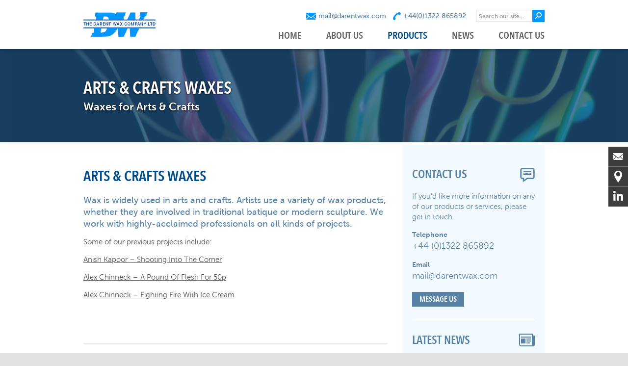

--- FILE ---
content_type: text/html; charset=UTF-8
request_url: https://www.darentwax.com/products/arts-and-crafts-waxes/
body_size: 8815
content:

<!DOCTYPE html> 
<!--[if IE 8]><html lang="en" class="ie ie8"><![endif]-->
<!--[if IE 9]><html lang="en" class="ie ie9"><![endif]-->
<!--[if gt IE 9]><!--><html lang="en"><!--<![endif]-->
<head>
	<!-- Global site tag (gtag.js) - Google Analytics -->
	<script async src="https://www.googletagmanager.com/gtag/js?id=UA-16210340-1"></script>
	<script>
	  window.dataLayer = window.dataLayer || [];
	  function gtag(){dataLayer.push(arguments);}
	  gtag('js', new Date());
	  gtag('config', 'UA-16210340-1');
	</script>
	<meta charset="UTF-8">
	<meta name='robots' content='max-image-preview:large' />
	<style>img:is([sizes="auto" i], [sizes^="auto," i]) { contain-intrinsic-size: 3000px 1500px }</style>
	
<!-- This site is optimized with the Yoast SEO plugin v12.9.1 - https://yoast.com/wordpress/plugins/seo/ -->
<meta name="description" content="We manufacture art wax, casting wax, modelling wax, sculpting wax, wax for bronze casting and so on"/>
<meta name="robots" content="max-snippet:-1, max-image-preview:large, max-video-preview:-1"/>
<link rel="canonical" href="https://www.darentwax.com/products/arts-and-crafts-waxes/" />
<script type='application/ld+json' class='yoast-schema-graph yoast-schema-graph--main'>{"@context":"https://schema.org","@graph":[{"@type":"WebSite","@id":"https://www.darentwax.com/#website","url":"https://www.darentwax.com/","name":"The Darent Wax Company","potentialAction":{"@type":"SearchAction","target":"https://www.darentwax.com/?s={search_term_string}","query-input":"required name=search_term_string"}},{"@type":"WebPage","@id":"https://www.darentwax.com/products/arts-and-crafts-waxes/#webpage","url":"https://www.darentwax.com/products/arts-and-crafts-waxes/","inLanguage":"en-GB","name":"Modelling, Sculpting, Casting wax for arts and crafts","isPartOf":{"@id":"https://www.darentwax.com/#website"},"datePublished":"2014-11-10T14:01:54+00:00","dateModified":"2016-12-12T16:47:14+00:00","description":"We manufacture art wax, casting wax, modelling wax, sculpting wax, wax for bronze casting and so on"}]}</script>
<!-- / Yoast SEO plugin. -->

<script type="text/javascript">
/* <![CDATA[ */
window._wpemojiSettings = {"baseUrl":"https:\/\/s.w.org\/images\/core\/emoji\/16.0.1\/72x72\/","ext":".png","svgUrl":"https:\/\/s.w.org\/images\/core\/emoji\/16.0.1\/svg\/","svgExt":".svg","source":{"concatemoji":"https:\/\/www.darentwax.com\/wp-includes\/js\/wp-emoji-release.min.js?ver=6.8.3"}};
/*! This file is auto-generated */
!function(s,n){var o,i,e;function c(e){try{var t={supportTests:e,timestamp:(new Date).valueOf()};sessionStorage.setItem(o,JSON.stringify(t))}catch(e){}}function p(e,t,n){e.clearRect(0,0,e.canvas.width,e.canvas.height),e.fillText(t,0,0);var t=new Uint32Array(e.getImageData(0,0,e.canvas.width,e.canvas.height).data),a=(e.clearRect(0,0,e.canvas.width,e.canvas.height),e.fillText(n,0,0),new Uint32Array(e.getImageData(0,0,e.canvas.width,e.canvas.height).data));return t.every(function(e,t){return e===a[t]})}function u(e,t){e.clearRect(0,0,e.canvas.width,e.canvas.height),e.fillText(t,0,0);for(var n=e.getImageData(16,16,1,1),a=0;a<n.data.length;a++)if(0!==n.data[a])return!1;return!0}function f(e,t,n,a){switch(t){case"flag":return n(e,"\ud83c\udff3\ufe0f\u200d\u26a7\ufe0f","\ud83c\udff3\ufe0f\u200b\u26a7\ufe0f")?!1:!n(e,"\ud83c\udde8\ud83c\uddf6","\ud83c\udde8\u200b\ud83c\uddf6")&&!n(e,"\ud83c\udff4\udb40\udc67\udb40\udc62\udb40\udc65\udb40\udc6e\udb40\udc67\udb40\udc7f","\ud83c\udff4\u200b\udb40\udc67\u200b\udb40\udc62\u200b\udb40\udc65\u200b\udb40\udc6e\u200b\udb40\udc67\u200b\udb40\udc7f");case"emoji":return!a(e,"\ud83e\udedf")}return!1}function g(e,t,n,a){var r="undefined"!=typeof WorkerGlobalScope&&self instanceof WorkerGlobalScope?new OffscreenCanvas(300,150):s.createElement("canvas"),o=r.getContext("2d",{willReadFrequently:!0}),i=(o.textBaseline="top",o.font="600 32px Arial",{});return e.forEach(function(e){i[e]=t(o,e,n,a)}),i}function t(e){var t=s.createElement("script");t.src=e,t.defer=!0,s.head.appendChild(t)}"undefined"!=typeof Promise&&(o="wpEmojiSettingsSupports",i=["flag","emoji"],n.supports={everything:!0,everythingExceptFlag:!0},e=new Promise(function(e){s.addEventListener("DOMContentLoaded",e,{once:!0})}),new Promise(function(t){var n=function(){try{var e=JSON.parse(sessionStorage.getItem(o));if("object"==typeof e&&"number"==typeof e.timestamp&&(new Date).valueOf()<e.timestamp+604800&&"object"==typeof e.supportTests)return e.supportTests}catch(e){}return null}();if(!n){if("undefined"!=typeof Worker&&"undefined"!=typeof OffscreenCanvas&&"undefined"!=typeof URL&&URL.createObjectURL&&"undefined"!=typeof Blob)try{var e="postMessage("+g.toString()+"("+[JSON.stringify(i),f.toString(),p.toString(),u.toString()].join(",")+"));",a=new Blob([e],{type:"text/javascript"}),r=new Worker(URL.createObjectURL(a),{name:"wpTestEmojiSupports"});return void(r.onmessage=function(e){c(n=e.data),r.terminate(),t(n)})}catch(e){}c(n=g(i,f,p,u))}t(n)}).then(function(e){for(var t in e)n.supports[t]=e[t],n.supports.everything=n.supports.everything&&n.supports[t],"flag"!==t&&(n.supports.everythingExceptFlag=n.supports.everythingExceptFlag&&n.supports[t]);n.supports.everythingExceptFlag=n.supports.everythingExceptFlag&&!n.supports.flag,n.DOMReady=!1,n.readyCallback=function(){n.DOMReady=!0}}).then(function(){return e}).then(function(){var e;n.supports.everything||(n.readyCallback(),(e=n.source||{}).concatemoji?t(e.concatemoji):e.wpemoji&&e.twemoji&&(t(e.twemoji),t(e.wpemoji)))}))}((window,document),window._wpemojiSettings);
/* ]]> */
</script>
<style id='wp-emoji-styles-inline-css' type='text/css'>

	img.wp-smiley, img.emoji {
		display: inline !important;
		border: none !important;
		box-shadow: none !important;
		height: 1em !important;
		width: 1em !important;
		margin: 0 0.07em !important;
		vertical-align: -0.1em !important;
		background: none !important;
		padding: 0 !important;
	}
</style>
<link rel='stylesheet' id='wp-block-library-css' href='https://www.darentwax.com/wp-includes/css/dist/block-library/style.min.css?ver=6.8.3' type='text/css' media='all' />
<style id='classic-theme-styles-inline-css' type='text/css'>
/*! This file is auto-generated */
.wp-block-button__link{color:#fff;background-color:#32373c;border-radius:9999px;box-shadow:none;text-decoration:none;padding:calc(.667em + 2px) calc(1.333em + 2px);font-size:1.125em}.wp-block-file__button{background:#32373c;color:#fff;text-decoration:none}
</style>
<style id='global-styles-inline-css' type='text/css'>
:root{--wp--preset--aspect-ratio--square: 1;--wp--preset--aspect-ratio--4-3: 4/3;--wp--preset--aspect-ratio--3-4: 3/4;--wp--preset--aspect-ratio--3-2: 3/2;--wp--preset--aspect-ratio--2-3: 2/3;--wp--preset--aspect-ratio--16-9: 16/9;--wp--preset--aspect-ratio--9-16: 9/16;--wp--preset--color--black: #000000;--wp--preset--color--cyan-bluish-gray: #abb8c3;--wp--preset--color--white: #ffffff;--wp--preset--color--pale-pink: #f78da7;--wp--preset--color--vivid-red: #cf2e2e;--wp--preset--color--luminous-vivid-orange: #ff6900;--wp--preset--color--luminous-vivid-amber: #fcb900;--wp--preset--color--light-green-cyan: #7bdcb5;--wp--preset--color--vivid-green-cyan: #00d084;--wp--preset--color--pale-cyan-blue: #8ed1fc;--wp--preset--color--vivid-cyan-blue: #0693e3;--wp--preset--color--vivid-purple: #9b51e0;--wp--preset--gradient--vivid-cyan-blue-to-vivid-purple: linear-gradient(135deg,rgba(6,147,227,1) 0%,rgb(155,81,224) 100%);--wp--preset--gradient--light-green-cyan-to-vivid-green-cyan: linear-gradient(135deg,rgb(122,220,180) 0%,rgb(0,208,130) 100%);--wp--preset--gradient--luminous-vivid-amber-to-luminous-vivid-orange: linear-gradient(135deg,rgba(252,185,0,1) 0%,rgba(255,105,0,1) 100%);--wp--preset--gradient--luminous-vivid-orange-to-vivid-red: linear-gradient(135deg,rgba(255,105,0,1) 0%,rgb(207,46,46) 100%);--wp--preset--gradient--very-light-gray-to-cyan-bluish-gray: linear-gradient(135deg,rgb(238,238,238) 0%,rgb(169,184,195) 100%);--wp--preset--gradient--cool-to-warm-spectrum: linear-gradient(135deg,rgb(74,234,220) 0%,rgb(151,120,209) 20%,rgb(207,42,186) 40%,rgb(238,44,130) 60%,rgb(251,105,98) 80%,rgb(254,248,76) 100%);--wp--preset--gradient--blush-light-purple: linear-gradient(135deg,rgb(255,206,236) 0%,rgb(152,150,240) 100%);--wp--preset--gradient--blush-bordeaux: linear-gradient(135deg,rgb(254,205,165) 0%,rgb(254,45,45) 50%,rgb(107,0,62) 100%);--wp--preset--gradient--luminous-dusk: linear-gradient(135deg,rgb(255,203,112) 0%,rgb(199,81,192) 50%,rgb(65,88,208) 100%);--wp--preset--gradient--pale-ocean: linear-gradient(135deg,rgb(255,245,203) 0%,rgb(182,227,212) 50%,rgb(51,167,181) 100%);--wp--preset--gradient--electric-grass: linear-gradient(135deg,rgb(202,248,128) 0%,rgb(113,206,126) 100%);--wp--preset--gradient--midnight: linear-gradient(135deg,rgb(2,3,129) 0%,rgb(40,116,252) 100%);--wp--preset--font-size--small: 13px;--wp--preset--font-size--medium: 20px;--wp--preset--font-size--large: 36px;--wp--preset--font-size--x-large: 42px;--wp--preset--spacing--20: 0.44rem;--wp--preset--spacing--30: 0.67rem;--wp--preset--spacing--40: 1rem;--wp--preset--spacing--50: 1.5rem;--wp--preset--spacing--60: 2.25rem;--wp--preset--spacing--70: 3.38rem;--wp--preset--spacing--80: 5.06rem;--wp--preset--shadow--natural: 6px 6px 9px rgba(0, 0, 0, 0.2);--wp--preset--shadow--deep: 12px 12px 50px rgba(0, 0, 0, 0.4);--wp--preset--shadow--sharp: 6px 6px 0px rgba(0, 0, 0, 0.2);--wp--preset--shadow--outlined: 6px 6px 0px -3px rgba(255, 255, 255, 1), 6px 6px rgba(0, 0, 0, 1);--wp--preset--shadow--crisp: 6px 6px 0px rgba(0, 0, 0, 1);}:where(.is-layout-flex){gap: 0.5em;}:where(.is-layout-grid){gap: 0.5em;}body .is-layout-flex{display: flex;}.is-layout-flex{flex-wrap: wrap;align-items: center;}.is-layout-flex > :is(*, div){margin: 0;}body .is-layout-grid{display: grid;}.is-layout-grid > :is(*, div){margin: 0;}:where(.wp-block-columns.is-layout-flex){gap: 2em;}:where(.wp-block-columns.is-layout-grid){gap: 2em;}:where(.wp-block-post-template.is-layout-flex){gap: 1.25em;}:where(.wp-block-post-template.is-layout-grid){gap: 1.25em;}.has-black-color{color: var(--wp--preset--color--black) !important;}.has-cyan-bluish-gray-color{color: var(--wp--preset--color--cyan-bluish-gray) !important;}.has-white-color{color: var(--wp--preset--color--white) !important;}.has-pale-pink-color{color: var(--wp--preset--color--pale-pink) !important;}.has-vivid-red-color{color: var(--wp--preset--color--vivid-red) !important;}.has-luminous-vivid-orange-color{color: var(--wp--preset--color--luminous-vivid-orange) !important;}.has-luminous-vivid-amber-color{color: var(--wp--preset--color--luminous-vivid-amber) !important;}.has-light-green-cyan-color{color: var(--wp--preset--color--light-green-cyan) !important;}.has-vivid-green-cyan-color{color: var(--wp--preset--color--vivid-green-cyan) !important;}.has-pale-cyan-blue-color{color: var(--wp--preset--color--pale-cyan-blue) !important;}.has-vivid-cyan-blue-color{color: var(--wp--preset--color--vivid-cyan-blue) !important;}.has-vivid-purple-color{color: var(--wp--preset--color--vivid-purple) !important;}.has-black-background-color{background-color: var(--wp--preset--color--black) !important;}.has-cyan-bluish-gray-background-color{background-color: var(--wp--preset--color--cyan-bluish-gray) !important;}.has-white-background-color{background-color: var(--wp--preset--color--white) !important;}.has-pale-pink-background-color{background-color: var(--wp--preset--color--pale-pink) !important;}.has-vivid-red-background-color{background-color: var(--wp--preset--color--vivid-red) !important;}.has-luminous-vivid-orange-background-color{background-color: var(--wp--preset--color--luminous-vivid-orange) !important;}.has-luminous-vivid-amber-background-color{background-color: var(--wp--preset--color--luminous-vivid-amber) !important;}.has-light-green-cyan-background-color{background-color: var(--wp--preset--color--light-green-cyan) !important;}.has-vivid-green-cyan-background-color{background-color: var(--wp--preset--color--vivid-green-cyan) !important;}.has-pale-cyan-blue-background-color{background-color: var(--wp--preset--color--pale-cyan-blue) !important;}.has-vivid-cyan-blue-background-color{background-color: var(--wp--preset--color--vivid-cyan-blue) !important;}.has-vivid-purple-background-color{background-color: var(--wp--preset--color--vivid-purple) !important;}.has-black-border-color{border-color: var(--wp--preset--color--black) !important;}.has-cyan-bluish-gray-border-color{border-color: var(--wp--preset--color--cyan-bluish-gray) !important;}.has-white-border-color{border-color: var(--wp--preset--color--white) !important;}.has-pale-pink-border-color{border-color: var(--wp--preset--color--pale-pink) !important;}.has-vivid-red-border-color{border-color: var(--wp--preset--color--vivid-red) !important;}.has-luminous-vivid-orange-border-color{border-color: var(--wp--preset--color--luminous-vivid-orange) !important;}.has-luminous-vivid-amber-border-color{border-color: var(--wp--preset--color--luminous-vivid-amber) !important;}.has-light-green-cyan-border-color{border-color: var(--wp--preset--color--light-green-cyan) !important;}.has-vivid-green-cyan-border-color{border-color: var(--wp--preset--color--vivid-green-cyan) !important;}.has-pale-cyan-blue-border-color{border-color: var(--wp--preset--color--pale-cyan-blue) !important;}.has-vivid-cyan-blue-border-color{border-color: var(--wp--preset--color--vivid-cyan-blue) !important;}.has-vivid-purple-border-color{border-color: var(--wp--preset--color--vivid-purple) !important;}.has-vivid-cyan-blue-to-vivid-purple-gradient-background{background: var(--wp--preset--gradient--vivid-cyan-blue-to-vivid-purple) !important;}.has-light-green-cyan-to-vivid-green-cyan-gradient-background{background: var(--wp--preset--gradient--light-green-cyan-to-vivid-green-cyan) !important;}.has-luminous-vivid-amber-to-luminous-vivid-orange-gradient-background{background: var(--wp--preset--gradient--luminous-vivid-amber-to-luminous-vivid-orange) !important;}.has-luminous-vivid-orange-to-vivid-red-gradient-background{background: var(--wp--preset--gradient--luminous-vivid-orange-to-vivid-red) !important;}.has-very-light-gray-to-cyan-bluish-gray-gradient-background{background: var(--wp--preset--gradient--very-light-gray-to-cyan-bluish-gray) !important;}.has-cool-to-warm-spectrum-gradient-background{background: var(--wp--preset--gradient--cool-to-warm-spectrum) !important;}.has-blush-light-purple-gradient-background{background: var(--wp--preset--gradient--blush-light-purple) !important;}.has-blush-bordeaux-gradient-background{background: var(--wp--preset--gradient--blush-bordeaux) !important;}.has-luminous-dusk-gradient-background{background: var(--wp--preset--gradient--luminous-dusk) !important;}.has-pale-ocean-gradient-background{background: var(--wp--preset--gradient--pale-ocean) !important;}.has-electric-grass-gradient-background{background: var(--wp--preset--gradient--electric-grass) !important;}.has-midnight-gradient-background{background: var(--wp--preset--gradient--midnight) !important;}.has-small-font-size{font-size: var(--wp--preset--font-size--small) !important;}.has-medium-font-size{font-size: var(--wp--preset--font-size--medium) !important;}.has-large-font-size{font-size: var(--wp--preset--font-size--large) !important;}.has-x-large-font-size{font-size: var(--wp--preset--font-size--x-large) !important;}
:where(.wp-block-post-template.is-layout-flex){gap: 1.25em;}:where(.wp-block-post-template.is-layout-grid){gap: 1.25em;}
:where(.wp-block-columns.is-layout-flex){gap: 2em;}:where(.wp-block-columns.is-layout-grid){gap: 2em;}
:root :where(.wp-block-pullquote){font-size: 1.5em;line-height: 1.6;}
</style>
<link rel="https://api.w.org/" href="https://www.darentwax.com/wp-json/" /><link rel="alternate" title="JSON" type="application/json" href="https://www.darentwax.com/wp-json/wp/v2/pages/72" /><link rel="EditURI" type="application/rsd+xml" title="RSD" href="https://www.darentwax.com/xmlrpc.php?rsd" />
<meta name="generator" content="WordPress 6.8.3" />
<link rel='shortlink' href='https://www.darentwax.com/?p=72' />
<link rel="alternate" title="oEmbed (JSON)" type="application/json+oembed" href="https://www.darentwax.com/wp-json/oembed/1.0/embed?url=https%3A%2F%2Fwww.darentwax.com%2Fproducts%2Farts-and-crafts-waxes%2F" />
<link rel="alternate" title="oEmbed (XML)" type="text/xml+oembed" href="https://www.darentwax.com/wp-json/oembed/1.0/embed?url=https%3A%2F%2Fwww.darentwax.com%2Fproducts%2Farts-and-crafts-waxes%2F&#038;format=xml" />
<script type="text/javascript">
(function(url){
	if(/(?:Chrome\/26\.0\.1410\.63 Safari\/537\.31|WordfenceTestMonBot)/.test(navigator.userAgent)){ return; }
	var addEvent = function(evt, handler) {
		if (window.addEventListener) {
			document.addEventListener(evt, handler, false);
		} else if (window.attachEvent) {
			document.attachEvent('on' + evt, handler);
		}
	};
	var removeEvent = function(evt, handler) {
		if (window.removeEventListener) {
			document.removeEventListener(evt, handler, false);
		} else if (window.detachEvent) {
			document.detachEvent('on' + evt, handler);
		}
	};
	var evts = 'contextmenu dblclick drag dragend dragenter dragleave dragover dragstart drop keydown keypress keyup mousedown mousemove mouseout mouseover mouseup mousewheel scroll'.split(' ');
	var logHuman = function() {
		if (window.wfLogHumanRan) { return; }
		window.wfLogHumanRan = true;
		var wfscr = document.createElement('script');
		wfscr.type = 'text/javascript';
		wfscr.async = true;
		wfscr.src = url + '&r=' + Math.random();
		(document.getElementsByTagName('head')[0]||document.getElementsByTagName('body')[0]).appendChild(wfscr);
		for (var i = 0; i < evts.length; i++) {
			removeEvent(evts[i], logHuman);
		}
	};
	for (var i = 0; i < evts.length; i++) {
		addEvent(evts[i], logHuman);
	}
})('//www.darentwax.com/?wordfence_lh=1&hid=15C86C82573C2A2436FE3539BCCAE603');
</script>	<meta http-equiv="X-UA-Compatible" content="IE=edge" />
   	<title>Modelling, Sculpting, Casting wax for arts and crafts</title>
	<meta name="viewport" content="width=device-width, initial-scale=1, maximum-scale=1">
	<meta name="format-detection" content="telephone=no">
	<link rel="stylesheet" href="https://www.darentwax.com/wp-content/themes/dw/assets/css/fonts.css" media="screen"/>
	<link rel="stylesheet" href="https://www.darentwax.com/wp-content/themes/dw/assets/css/magnific-popup.css" media="screen"/>
	<link rel="stylesheet" href="https://www.darentwax.com/wp-content/themes/dw/assets/css/main.css" media="screen"/>
	<link rel="stylesheet" href="https://www.darentwax.com/wp-content/themes/dw/assets/css/media-queries.css" media="screen"/>
	<script type="text/javascript" src="https://code.jquery.com/jquery-latest.min.js"></script>
	<script type="text/javascript" src="https://www.darentwax.com/wp-content/themes/dw/assets/js/html5shiv.js"></script>
	<script type="text/javascript" src="https://www.darentwax.com/wp-content/themes/dw/assets/js/css3-mediaqueries.js"></script>
	<script type="text/javascript" src="https://www.darentwax.com/wp-content/themes/dw/assets/js/selectivizr-min.js"></script>
	<script type="text/javascript" src="https://www.darentwax.com/wp-content/themes/dw/assets/js/placeholders.min.js"></script>
	<script type="text/javascript" src="https://www.darentwax.com/wp-content/themes/dw/assets/js/jquery.stellar.js"></script>
	<script type="text/javascript" src="https://www.darentwax.com/wp-content/themes/dw/assets/js/jquery.magnific-popup.min.js"></script>
	<script type="text/javascript" src="https://www.darentwax.com/wp-content/themes/dw/assets/js/jquery.validate.min.js"></script>
	<script type="text/javascript" src="https://www.darentwax.com/wp-content/themes/dw/assets/js/waypoints.min.js"></script>
	<script type="text/javascript" src="https://www.darentwax.com/wp-content/themes/dw/assets/js/jquery.customSelect.min.js"></script>
	<script type="text/javascript" src="https://www.darentwax.com/wp-content/themes/dw/assets/js/javascript.js"></script>
</head>
<body class="wp-singular page-template page-template-page-product page-template-page-product-php page page-id-72 page-child parent-pageid-12 wp-theme-dw products arts-and-crafts-waxes product">
	<div id="header-wrap">
		<header id="header" class="wrapper">
			<a id="main-logo" href="/"><img src="https://www.darentwax.com/wp-content/themes/dw/assets/images/the-darent-wax-company.png" alt="The Darent Wax Company Ltd." /></a>
			<div class="wrap">
				<ul class="contact">
					<li class="email"><a href="mailto:mail@darentwax.com">mail@darentwax.com</a></li>
					<li class="tel"><a href="tel:+441322865892">+44(0)1322 865892</a></li>
					<li class="search"><a href="/search/">Search</a></li>
					<li class="menu-toggle"><a href="">Menu</a></li>
				</ul>
				<form role="search" method="get" class="search-form" action="https://www.darentwax.com/" >
	    <label class="screen-reader-text" for="s">Search for:</label>
	    <input class="text" type="text" value="" name="s" id="s" placeholder="Search our site..." />
	    <input class="button" type="image" src="/wp-content/themes/dw/assets/images/button-search.png" alt="Search" />
	    </form>			</div>
			<nav id="primary-nav">
				<ul id="menu-menu" class="menu"><li id="menu-item-24" class="menu-item menu-item-type-post_type menu-item-object-page menu-item-home menu-item-24"><a href="https://www.darentwax.com/">Home</a></li>
<li id="menu-item-23" class="menu-item menu-item-type-post_type menu-item-object-page menu-item-23"><a href="https://www.darentwax.com/about-us/">About Us</a></li>
<li id="menu-item-22" class="menu-item menu-item-type-post_type menu-item-object-page current-page-ancestor current-menu-ancestor current-menu-parent current-page-parent current_page_parent current_page_ancestor menu-item-has-children menu-item-22"><a href="https://www.darentwax.com/products/">Products</a>
<ul class="sub-menu">
	<li id="menu-item-88" class="menu-item menu-item-type-post_type menu-item-object-page menu-item-88"><a href="https://www.darentwax.com/products/health-and-beauty-depilatory-wax/">Health &#038; Beauty / Depilatory Waxes</a></li>
	<li id="menu-item-87" class="menu-item menu-item-type-post_type menu-item-object-page menu-item-87"><a href="https://www.darentwax.com/products/engineering-waxes/">Engineering Waxes</a></li>
	<li id="menu-item-93" class="menu-item menu-item-type-post_type menu-item-object-page menu-item-93"><a href="https://www.darentwax.com/products/special-effects-waxes/">Special Effects Waxes</a></li>
	<li id="menu-item-92" class="menu-item menu-item-type-post_type menu-item-object-page menu-item-92"><a href="https://www.darentwax.com/products/solvent-and-emulsion/">Solvent Polishes and Emulsions</a></li>
	<li id="menu-item-85" class="menu-item menu-item-type-post_type menu-item-object-page current-menu-item page_item page-item-72 current_page_item menu-item-85"><a href="https://www.darentwax.com/products/arts-and-crafts-waxes/" aria-current="page">Arts &#038; Crafts Waxes</a></li>
	<li id="menu-item-89" class="menu-item menu-item-type-post_type menu-item-object-page menu-item-89"><a href="https://www.darentwax.com/products/horticulture-and-agriculture-grafting-waxes/">Horticulture &#038; Agriculture Waxes</a></li>
	<li id="menu-item-90" class="menu-item menu-item-type-post_type menu-item-object-page menu-item-90"><a href="https://www.darentwax.com/products/industrial-waxes/">Industrial Waxes</a></li>
	<li id="menu-item-86" class="menu-item menu-item-type-post_type menu-item-object-page menu-item-86"><a href="https://www.darentwax.com/products/bottle-sealing-wax-coloured-waxes/">Coloured Waxes: Bottle Sealing Wax, Cheese Coating, Tyre Marking</a></li>
	<li id="menu-item-94" class="menu-item menu-item-type-post_type menu-item-object-page menu-item-94"><a href="https://www.darentwax.com/products/sports-waxes/">Sports Waxes</a></li>
	<li id="menu-item-84" class="menu-item menu-item-type-post_type menu-item-object-page menu-item-84"><a href="https://www.darentwax.com/products/agency-and-distribution/">Agency/Distribution &#8211; Other Products We Supply</a></li>
	<li id="menu-item-91" class="menu-item menu-item-type-post_type menu-item-object-page menu-item-91"><a href="https://www.darentwax.com/products/miscellaneous-waxes/">Miscellaneous</a></li>
</ul>
</li>
<li id="menu-item-25" class="menu-item menu-item-type-taxonomy menu-item-object-category menu-item-25"><a href="https://www.darentwax.com/category/news/">News</a></li>
<li id="menu-item-21" class="menu-item menu-item-type-post_type menu-item-object-page menu-item-21"><a href="https://www.darentwax.com/contact-us/">Contact Us</a></li>
</ul>			
			</nav>
			<div class="clear"></div>
		</header>
	</div>
	<div id="page-wrap">
		<div id="banner-wrap" data-stellar-background-ratio="0.7" style="background-image:url('https://www.darentwax.com/wp-content/uploads/2014/10/banner4.jpg');">
			<div id="banner" class="wrapper">
				<div class="inner">
											<h1>Arts &amp; Crafts Waxes</h1>
													<h2>Waxes for Arts &amp; Crafts</h2>
															</div>
			</div>
			<div class="bg"></div>
		</div>
		<div id="content-wrap">
			<div id="content-inner" class="wrapper">
				<main id="content">

<h1>Arts &amp; Crafts Waxes</h1>
	<p class="intro">Wax is widely used in arts and crafts. Artists use a variety of wax products, whether they are involved in traditional batique or modern sculpture. We work with highly-acclaimed professionals on all kinds of projects.</p>
	<p>Some of our previous projects include:</p>
<p><a href="http://www.darentwax.com/news/shooting-into-the-corner/">Anish Kapoor &#8211; Shooting Into The Corner</a></p>
<p><a href="http://www.darentwax.com/news/a-melting-wax-house/">Alex Chinneck &#8211; A Pound Of Flesh For 50p</a></p>
<p><a href="http://www.darentwax.com/news/fighting-fire-with-ice-cream/">Alex Chinneck &#8211; Fighting Fire With Ice Cream</a></p>
<p>&nbsp;</p>
<p>&nbsp;</p>

<ul class="product-info-list">
	
		<li>
	
		<span class="thumb">
			<img src="https://www.darentwax.com/wp-content/uploads/2015/01/15.jpg" alt="Bronze Art Casting" />
		</span>
		
		<div class="details">
			
							<h2>Bronze Art Casting</h2>
						
			<p>Sculpting or investment casting in waxes prior to metal casting is still a popular and effective method of producing art castings. Darent Wax has products to suit most applications.</p>
			
							<div class="info">
					<ul>
<li>Excellent dimensional reproducibility</li>
<li>Low shrinkage</li>
<li>Mechanical strength in the solid phase</li>
<li>Low ash content</li>
<li>Ideal surface texture and detail</li>
<li>Stable</li>
<li>Easy to handle</li>
</ul>
				</div>
				<a class="info-toggle" href="">Read More</a>
						
		</div>
		
	</li>
		<li>
	
		<span class="thumb">
			<img src="https://www.darentwax.com/wp-content/uploads/2015/01/19.jpg" alt="Machinable Casting" />
		</span>
		
		<div class="details">
			
							<h2>Machinable Casting</h2>
						
			<p>A hard, dimensionally stable material that can be both machined and used as an investment casting wax has found several applications in arts and crafts.</p>
			
						
		</div>
		
	</li>
		<li>
	
		<span class="thumb">
			<img src="https://www.darentwax.com/wp-content/uploads/2015/01/22.jpg" alt="Jewellery Casting" />
		</span>
		
		<div class="details">
			
							<h2>Jewellery Casting</h2>
						
			<p>The investment casting technique or 'The Lost Wax' process has been in use since the ancient civilisations such as the Egyptians and Greeks. It is a process that involves moulding a piece in wax where it can be joined or finished to a good standard, dipping it in a ceramic slurry and allowing it to harden.</p>
			
							<div class="info">
					<p>The ceramic coated wax is then heated so the wax melts out leaving a ceramic &#8221;shell&#8217; which can then be fired in a kiln. This can then be used as a mould in which metal can be pored and when cool the ceramic is broken away leaving a perfect casting.</p>
<p>This technique is used extensively in precision engineering for the aerospace and defence industries but Darent Wax&#8217;s main interest is in jewellery casting. Our jewellery casting waxes are designed specifically to give the finest detail, combined with controlled set off, resilience and minimum residual ash content making them ideal for mass production of precious metal jewellery.</p>
				</div>
				<a class="info-toggle" href="">Read More</a>
						
		</div>
		
	</li>
		<li>
	
		<span class="thumb">
			<img src="https://www.darentwax.com/wp-content/uploads/2015/01/25.jpg" alt="Sculpting Wax" />
		</span>
		
		<div class="details">
			
							<h2>Sculpting Wax</h2>
						
			<p>We supply a range of Sculpting Waxes from easily carved speciality paraffin waxes to complex, filled waxes for making model figures by moulding, carving or machining. Waxes are available with varying degrees of hardness to suit your application and method, free form or tool.</p>
			
						
		</div>
		
	</li>
		<li>
	
		<span class="thumb">
			<img src="https://www.darentwax.com/wp-content/uploads/2015/01/13.jpg" alt="Candle Making" />
		</span>
		
		<div class="details">
			
							<h2>Candle Making</h2>
						
			<p>Darent Wax produces several grades of Jelly Wax for the production of clear jelly candles. We also supply paraffin waxes, opacifiers, overdips and container waxes, and waxes for making outdoor garden candles.</p>
			
						
		</div>
		
	</li>
		<li>
	
		<span class="thumb">
			<img src="https://www.darentwax.com/wp-content/uploads/2015/01/20.jpg" alt="Batik" />
		</span>
		
		<div class="details">
			
							<h2>Batik</h2>
						
			<p>The ancient art of laying out a design on fabric, dyeing it and removing the wax prior to repeating the process several times so that a picture or fashion design has been created, requires waxes having specific melting point, viscosity and flexibility.</p>
			
						
		</div>
		
	</li>
		<li>
	
		<span class="thumb">
			<img src="https://www.darentwax.com/wp-content/uploads/2014/11/modelling.jpg" alt="Modelling Wax" />
		</span>
		
		<div class="details">
			
							<h2>Modelling Wax</h2>
						
			<p>From easily carved speciality paraffin waxes to complex, filled waxes for making model figures by moulding, carving and even machining are all available. </p>
			
						
		</div>
		
	</li>
		<li>
	
		<span class="thumb">
			<img src="https://www.darentwax.com/wp-content/uploads/2014/11/clay.jpg" alt="Modelling Clay" />
		</span>
		
		<div class="details">
			
							<h2>Modelling Clay</h2>
						
			<p>The range of Fine Arts Clays available from Darent Wax is designed to offer both novice and professional sculptors a clean and smooth media in which to work, whatever their style.</p>
			
							<div class="info">
					<p>We also distribute a range of clays from Chavant Inc. From the very soft DaVinci clay, ideal for sculptors with a loose and flexible style, through to NSP clay providing increased rigidity and flexibility for more detailed work, the range offers an enjoyable working experience, is reusable and is very user friendly.</p>
				</div>
				<a class="info-toggle" href="">Read More</a>
						
		</div>
		
	</li>
		
</ul>

				</main><!-- Content -->
									<aside id="side-col">

	
		<section class="block contact">
			<h2><a href="/contact-us/">Contact Us</a></h2>
			<p>If you'd like more information on any of our products or services, please get in touch.</p>
			<ul class="contact-list">
				<li>
					<h3>Telephone</h3>
					<p><a href="tel:+441322865892">+44 (0)1322 865892</a></p>
				</li>
				<li>
					<h3>Email</h3>
					<p><a href="mailto:mail@darentwax.com">mail@darentwax.com</a></p>
				</li>
			</ul>
			<a class="button theme-c" href="/contact-us/">Message Us</a>
		</section>

		<section class="block news">
			<h2><a href="/news/">Latest News</a></h2>
			<ul class="latest">
								<li>
					<h3><a href="https://www.darentwax.com/pollinating-london-together/">Pollinating London Together</a></h3>
					<p>Photo L-R: Dr Heather Barrett-Mold OBE PLT Vice Chair; Tony Ward, The Darent Wax Company Anthony Bickmore, PLT Board; Lady&#8230;</p>
				</li>
								<li>
					<h3><a href="https://www.darentwax.com/covid-19-update/">COVID-19 update</a></h3>
					<p>COVID-19 update We are open for business and processing orders, and we are fully COVID-secure. Please contact a member of&#8230;</p>
				</li>
								<li>
					<h3><a href="https://www.darentwax.com/fighting-fire-with-ice-cream/">&#8216;Fighting Fire with Ice Cream&#8217;</a></h3>
					<p>Just as the coldest day of 2016 hit London, Darent Wax was asked to simulate melting ice around the base&#8230;</p>
				</li>
										
			</ul>
			<a class="button theme-c" href="/news/">More News</a>
		</section>
	
	
</aside>

								<div class="clear"></div>
			</div><!-- Content Inner -->
		</div><!-- Content Wrap -->

						
		<div id="footer-wrap">
			<footer id="footer" class="wrapper">
				<div class="first">
					<div class="col-1">
						<ul class="contact-list">
							<li><span>T:</span> <a href="tel:+441322865892">+44(0)1322 865892</a></li>
							<li><span>E:</span> <a href="mailto:mail@darentwax.com">mail@darentwax.com</a></li>
						</ul>
						<p class="address"><a target="_blank" href="https://www.google.co.uk/maps/place/Darent+Wax+Co+Ltd/@51.401878,0.244991,17z/data=!3m1!4b1!4m2!3m1!1s0x47d8b3b1ba29f50f:0xa09b9a7e54550008?hl=en">The Darent Wax Company Ltd</a>, 1 The Mills, Station Road, South Darenth, Kent, DA4 9BD</p>
					</div>
					<div class="col-2">
						<ul class="logo-list">
							<li><img src="https://www.darentwax.com/wp-content/themes/dw/assets/images/logos/wilkins-campbell.png" alt="Wilkins Campbell" /></li>
							<li><img src="https://www.darentwax.com/wp-content/themes/dw/assets/images/logos/proman-coatings.png" alt="Proman Coatings" /></li>
							<li><img src="https://www.darentwax.com/wp-content/themes/dw/assets/images/logos/sci.png" alt="SCI" /></li>
						</ul>
					</div>
				</div>
				<div class="last">
					<p class="copy">&copy; 2026 The Darent Wax Company Ltd. All rights reserved.</p>
					<p class="sitemap"><a href="/sitemap/">Sitemap</a></p>
					<p class="credit">Site by JK Design</p>
				</div>
				<div id="social-wrap">
					<ul class="social-list">
						<li class="email"><a href="mailto:mail@darentwax.com">mail@darentwax.com</a></li>
						<li class="map"><a target="_blank" href="https://www.google.co.uk/maps/place/Darent+Wax+Co+Ltd/@51.401878,0.244991,17z/data=!3m1!4b1!4m2!3m1!1s0x47d8b3b1ba29f50f:0xa09b9a7e54550008?hl=en">Find Us</a></li>
						<li class="linkedin"><a target="_blank" href="https://uk.linkedin.com/company/the-darent-wax-company-ltd">LinkedIn</a></li>
					</ul>
				</div>
			</footer>
		</div>
	</div>
	<script type="speculationrules">
{"prefetch":[{"source":"document","where":{"and":[{"href_matches":"\/*"},{"not":{"href_matches":["\/wp-*.php","\/wp-admin\/*","\/wp-content\/uploads\/*","\/wp-content\/*","\/wp-content\/plugins\/*","\/wp-content\/themes\/dw\/*","\/*\\?(.+)"]}},{"not":{"selector_matches":"a[rel~=\"nofollow\"]"}},{"not":{"selector_matches":".no-prefetch, .no-prefetch a"}}]},"eagerness":"conservative"}]}
</script>
</body>
</html>


--- FILE ---
content_type: text/css
request_url: https://www.darentwax.com/wp-content/themes/dw/assets/css/fonts.css
body_size: 559
content:
@font-face{
	font-family:"AvenirDemi";
	src:url("../fonts/fe4d96a8-3161-4f0c-ac51-ed6a5df15918.eot?#iefix");
	src:url("../fonts/fe4d96a8-3161-4f0c-ac51-ed6a5df15918.eot?#iefix") format("eot"),
		url("../fonts/add96dac-4679-4981-9390-74fd5a5bf61f.woff") format("woff"),
		url("../fonts/60f1dfd0-eea9-448c-84a0-e4e8d5ba7516.ttf") format("truetype"),
		url("../fonts/f9659813-f8c7-4548-9117-b8e02fa26641.svg#f9659813-f8c7-4548-9117-b8e02fa26641") format("svg");
}

@font-face{
	font-family:"Museo300";
	src:url("../fonts/fd479df2-01b0-4e3a-a411-915c477f1352.eot?#iefix");
	src:url("../fonts/fd479df2-01b0-4e3a-a411-915c477f1352.eot?#iefix") format("eot"),
		url("../fonts/b252d464-65cb-4950-88f7-ac0a1bf79b75.woff") format("woff"),
		url("../fonts/b3d18117-6517-4d3f-afc1-774086ff5fc1.ttf") format("truetype"),
		url("../fonts/b9bed509-0816-43d8-b14b-7525a21f4bde.svg#b9bed509-0816-43d8-b14b-7525a21f4bde") format("svg");
}

@font-face{
	font-family:"Museo500";
	src:url("../fonts/a29947fd-0c53-492b-b2f4-399b01153b30.eot?#iefix");
	src:url("../fonts/a29947fd-0c53-492b-b2f4-399b01153b30.eot?#iefix") format("eot"),
		url("../fonts/d42dd843-62b0-4623-8855-d5882512c3c9.woff") format("woff"),
		url("../fonts/6d532ccb-086c-4000-bab2-5d16862fcf01.ttf") format("truetype"),
		url("../fonts/f56b7407-f97b-4cb3-9ce6-4e13065eec93.svg#f56b7407-f97b-4cb3-9ce6-4e13065eec93") format("svg");
}

@font-face{
	font-family:"Museo700";
	src:url("../fonts/3d0a39cf-115c-4800-9b1e-31c7912abfc2.eot?#iefix");
	src:url("../fonts/3d0a39cf-115c-4800-9b1e-31c7912abfc2.eot?#iefix") format("eot"),
		url("../fonts/eadbb595-a394-48fc-834f-8bf5da15cddf.woff") format("woff"),
		url("../fonts/9bcba093-b507-4b9b-9c83-303003d3815c.ttf") format("truetype"),
		url("../fonts/9a2af429-2624-4bd1-a676-8f0eed3e7e31.svg#9a2af429-2624-4bd1-a676-8f0eed3e7e31") format("svg");
}

@font-face{
	font-family:"MuseoItalic";
	src:url("../fonts/afb0bae6-4f02-492e-82dd-c4c51e519279.eot?#iefix");
	src:url("../fonts/afb0bae6-4f02-492e-82dd-c4c51e519279.eot?#iefix") format("eot"),
		url("../fonts/136eb3cf-249c-40a3-bb62-49c1ad9ae6d8.woff") format("woff"),
		url("../fonts/70c24c76-d52f-4d55-be08-6085ad014f1b.ttf") format("truetype"),
		url("../fonts/ac37080b-1709-4b25-bda1-03c4a58e3ef5.svg#ac37080b-1709-4b25-bda1-03c4a58e3ef5") format("svg");
}


--- FILE ---
content_type: text/css
request_url: https://www.darentwax.com/wp-content/themes/dw/assets/css/main.css
body_size: 4271
content:
/* ----- CSS Reset ----- */

html, body, div, span, applet, object, iframe, h1, h2, h3, h4, h5, h6, p, blockquote, pre, a, abbr, acronym, address, big, cite, code, del, dfn, em, img, ins, kbd, q, s, samp, small, strike, strong, sub, sup, tt, var, b, u, i, center, dl, dt, dd, ol, ul, li, fieldset, form, label, legend, table, caption, tbody, tfoot, thead, tr, th, td, article, aside, canvas, details, embed, figure, figcaption, footer, header, hgroup, menu, nav, output, ruby, section, summary, time, mark, audio, video {margin:0; padding:0; border:0; font-size:100%; font:inherit; vertical-align:baseline;}
article, aside, details, figcaption, figure, footer, header, hgroup, menu, nav, section {display: block;}
body {line-height:1;}
ol, ul {list-style:none;}
blockquote, q {quotes:none;}
blockquote:before, blockquote:after, q:before, q:after {content:''; content:none;}
table {border-collapse:collapse; border-spacing:0;}
img {display:block;}
legend {position:absolute; left:-9999px;}
input::-moz-focus-inner {padding:0; border:0;}
input:invalid, input:-moz-ui-invalid {border:0; outline:none; box-shadow:none; -moz-box-shadow:none; -webkit-box-shadow:none;}
input:focus, select:focus, textarea:focus, button:focus {outline:none;}
.text input, textarea {-webkit-appearance:none; -webkit-border-radius:0;}
textarea {overflow:auto; resize:none;}

a {text-decoration:none; outline:none;}
a:hover, a:active, a:focus {text-decoration:underline;}
a[href^=tel]{color:inherit; text-decoration:none;}

strong {font-weight:normal; font-family:"Museo700";}
em {font-style:normal; font-family:"MuseoItalic";}

::-webkit-input-placeholder {color:#AAA;}
:-moz-placeholder {color:#AAA;}
::-moz-placeholder {color:#AAA;}
:-ms-input-placeholder {color:#AAA;}

/* ----- Template Styles ----- */

.clear {clear:both;}
.hidden {position:absolute !important; left:-9999px !important;}

body, input, textarea, select {font-family:"Museo300", "HelveticaNeue", "Helvetica Neue", Helvetica, Arial, sans-serif; font-size:15px; color:#515151; -webkit-font-smoothing:subpixel-antialiased; -webkit-appearance:none; appearance:none;}
body {background:#E1E1E1;}

.wrapper {width:940px; margin:0 auto; padding:0 10px;}

#page-wrap {padding:100px 0 0 0;}

/* ----- Buttons ----- */

.button, #content .button, input.button, #content input.button {display:inline-block; height:30px; line-height:30px; margin:0; padding:0 15px; font-size:16px; font-family:"AvenirDemi"; text-transform:uppercase; color:#FFF !important; text-decoration:none; border:none; border-radius:0; -webkit-appearance:none; appearance:none; cursor:pointer;}
.button:hover, .button:active, .button:focus, #content .button:hover, #content .button:active, #content .button:focus {color:#FFF; text-decoration:none;}

.button.theme-a {background:#004c8a;}
.button.theme-a:hover, .button.theme-a:active, .button.theme-a:focus {background:#0097ff;}
.button.theme-b {background:#656565;}
.button.theme-b:hover, .button.theme-b:active, .button.theme-b:focus {background:#848484;}
.button.theme-c {background:#5782a6;}
.button.theme-c:hover, .button.theme-b:active, .button.theme-b:focus {background:#6898c0;}
.button.theme-d {background:#0097ff;}
.button.theme-d:hover, .button.theme-d:active, .button.theme-d:focus {background:#004c8a;}

.button, .button:hover, span.button a, span.button a:hover {
	-webkit-transition: all 200ms ease;
	-moz-transition: all 200ms ease;
	-ms-transition: all 200ms ease;
	-o-transition: all 200ms ease;
	transition: all 200ms ease;
}

#content span.button {display:inline-block; padding:0;}
#content span.button a {display:inline-block; height:30px; line-height:30px; margin:0; padding:0 15px; font-size:16px; font-family:"AvenirDemi"; text-transform:uppercase; color:#FFF; text-decoration:none; border:none; border-radius:0; -webkit-appearance:none; appearance:none; cursor:pointer;}
#content span.button a:hover, #content span.button a:active, #content span.button a:focus {color:#FFF; text-decoration:none;}
#content span.button.theme-a a {background:#004c8a;}
#content span.button.theme-a a:hover, #content span.button.theme-a a:active, #content span.button.theme-a a:focus {background:#0097ff;}

/* ----- Pagination ----- */

#content .page-controls {margin:0 0 20px 0; padding:15px 0; border:5px solid #EEE; border-right:none; border-left:none; overflow:hidden;}
#content .page-controls h2 {float:left; margin:0; padding:0; font-family:"Museo300"; font-size:13px;}
#content .page-controls h2 .text {float:left; margin:2px 10px 0 0; line-height:23px;}
#content .page-controls h2 .select {float:left;}
#content .page-controls h2 .select select, #content .page-controls h2 .select .customSelect {height:23px; padding:0 5px; line-height:23px; font-size:12px; font-family:"Museo300"; border:1px solid #CCC; cursor:pointer;}
#content .page-controls h2 .select .customSelect {background:url('../images/bg-custom-select-25.png') top right no-repeat;}

#content .pagination {margin:0; text-align:right;}
#content .pagination li {display:inline-block; margin:0 0 0 5px; padding:0; background:none;}
#content .pagination li a, #content .pagination li .current {display:block; width:25px; height:25px; line-height:25px; text-align:center; color:#FFF; text-decoration:none; background:#004c8a;}
#content .pagination li .current {color:#262626; background:#e5e5e5;}
#content .pagination li a:hover, #content .pagination li a:active, #content .pagination li a:focus {text-decoration:none; background:#0097ff;}

/* ----- Header ----- */

#header-wrap {z-index:2000; position:fixed; top:0; right:0; left:0; background:#FFF; box-shadow:0 2px 5px rgba(0,0,0,0.25);}
.ie8 #header-wrap {border-bottom:1px solid #CCC;}
.logged-in #header-wrap {top:32px;}
#header {padding-top:20px;}

#header #main-logo {float:left; display:block; width:147px; height:50px; margin-top:5px;}
#header #main-logo img {width:100%; height:auto;}

#header .wrap {float:right;}

#header .wrap .contact {float:left; margin:0 10px 0 0; font-family:"Museo500"; font-size:14px;}
#header .wrap .contact li {float:left; margin:0 10px 0 0; line-height:25px;}
#header .wrap .contact li a {display:block; padding:0 0 0 25px; color:#5782a6; background:no-repeat;}
#header .wrap .contact li.email a {background-image:url('../images/bg-header-email.png'); background-position:0 5px;}
#header .wrap .contact li.tel a {background-image:url('../images/bg-header-tel.png'); background-position:2px 5px;}
#header .wrap .contact li.search, #header .wrap .contact li.menu-toggle {display:none;}

#header .wrap .search-form {float:left; width:140px; height:25px;}
#header .wrap .search-form label {position:absolute; left:-9999px;}
#header .wrap .search-form .text {float:left; width:115px; height:25px; padding:5px; line-height:15px; font-size:12px; font-family:"Museo500"; border:1px solid #CCC; background:#FFF; -moz-box-sizing:border-box; box-sizing:border-box;}
#header .wrap .search-form .text::-webkit-input-placeholder {color:#939393;}
#header .wrap .search-form .text:-moz-placeholder {color:#939393;}
#header .wrap .search-form .text::-moz-placeholder {color:#939393;}
#header .wrap .search-form .text:-ms-input-placeholder {color:#939393;}
#header .wrap .search-form .button {float:left; width:25px; height:25px; padding:0;}

#header #primary-nav {clear:right; float:right;}
#header #primary-nav ul {float:right;}
#header #primary-nav ul li {position:relative; float:left; margin:0 0 0 50px;}
#header #primary-nav ul li:nth-child(1) {margin-left:0;}
#header #primary-nav ul li a {display:block; color:#666; font-family:"AvenirDemi"; text-transform:uppercase; font-size:20px; line-height:55px;}
#header #primary-nav ul li a:hover, #header #primary-nav ul li a:active, #header #primary-nav ul li a:focus, #header #primary-nav ul li.current-menu-item a, #header #primary-nav ul li.current-page-ancestor a {color:#004c8a; text-decoration:none;}

#header #primary-nav ul li .sub-menu {position:absolute; top:55px; left:-10px; display:none; width:200px; padding:0 0 5px 0; background:#FFF; box-shadow:0 3px 5px rgba(0,0,0,0.25);}
#header #primary-nav ul li:hover .sub-menu {display:block;}
#header #primary-nav ul li .sub-menu li {float:none; margin:0; padding:0 10px;}
#header #primary-nav ul li .sub-menu li a {padding:8px; font-family:"Museo500"; text-transform:none; font-size:13px; line-height:normal; border-bottom:1px solid #dedede;}
#header #primary-nav ul li .sub-menu li:last-child a {border:none;}
#header #primary-nav ul li .sub-menu li a:hover, #header #primary-nav ul li .sub-menu li a:active, #header #primary-nav ul li .sub-menu li a:focus {color:#0097ff;}

.nav-active #header {padding-top:0;}
.nav-active #header #main-logo {width:73px; height:25px; margin-top:15px;}
.nav-active #header .wrap {display:none;}
.nav-active #header #primary-nav ul li {margin-left:30px;}
.nav-active #header #primary-nav ul li a {font-size:16px;}

@media only screen and (min-width:767px) {
	.nav-active #header, .nav-active #header #main-logo, .nav-active #header #primary-nav ul li, .nav-active #header #primary-nav ul li a {
		-webkit-transition: all 300ms ease;
		-moz-transition: all 300ms ease;
		-ms-transition: all 300ms ease;
		-o-transition: all 300ms ease;
		transition: all 300ms ease;
	}
	#header, #header #main-logo, #header #primary-nav ul li, #header #primary-nav ul li a {
		-webkit-transition: all 300ms ease;
		-moz-transition: all 300ms ease;
		-ms-transition: all 300ms ease;
		-o-transition: all 300ms ease;
		transition: all 300ms ease;
	}
}

/* ----- Banner ----- */

#banner-wrap {position:relative; background:top center no-repeat #1d507b fixed; box-shadow:inset 0 0 10px rgba(0,0,0,0.5);}
#banner {z-index:1000; position:relative; display:table; height:190px; color:#FFF; text-shadow:0 1px 3px rgba(0,0,0,1); }
#banner .inner {display:table-cell; vertical-align:middle;}
#banner .inner h1 {margin:0 0 5px 0; font-family:"AvenirDemi"; text-transform:uppercase; font-size:36px; line-height:42px;}
#banner .inner h2 {font-family:"Museo700"; font-size:22px; line-height:28px;}
#banner-wrap .bg {position:absolute; top:0; right:0; bottom:0; left:0; width:100%; height:100%; background:url('../images/bg-banner-wrap.png') 0 0 repeat;}
.home #banner-wrap .bg, .about-us #banner-wrap .bg, .category #banner-wrap .bg, .single #banner-wrap .bg, .contact-us #banner-wrap .bg {display:none;}

.home #banner {height:330px; padding-top:160px; color:#FFF; text-align:center;}
.home #banner {display:block;}
.home #banner .inner {display:block;}
.home #banner .inner h1 {margin:0 0 5px 0; padding-top:60px; font-size:48px; line-height:54px; background:url('../images/bg-home-banner-h1.png') top center no-repeat;}
.home #banner .inner h2 {font-family:"Museo700"; font-size:32px; line-height:38px;}

/* ----- Content ----- */

#content-wrap {background:#FFF;}
#content-inner {padding-top:5px; padding-bottom:5px;}

#content #sub-nav-wrap {display:none;}

#content {float:left; width:620px; padding-top:45px; padding-bottom:45px;}
#content h1 {margin:0 0 20px 0; font-size:30px; line-height:36px; color:#004c8a; font-family:"AvenirDemi"; text-transform:uppercase;}
#content h2 {margin:0 0 15px 0; padding:10px 0 0 0; font-size:18px; line-height:24px; font-family:"Museo700"; color:#004c8a;}
#content h3 {margin:0 0 15px 0; padding:10px 0 0 0; font-size:16px; line-height:22px; font-family:"Museo700";}

#content p {margin:0 0 15px 0; line-height:1.4em;}
#content p.intro, #content p .intro {font-size:18px; line-height:24px; color:#5782a6; font-family:"Museo500";}
#content p.intro a, #content p .intro a {color:#5782a6;}
#content p.intro a:hover, #content p.intro a:active, #content p.intro a:focus, #content p .intro a:hover, #content p .intro a:active, #content p .intro a:focus {color:#515151;}
#content a {color:#515151; text-decoration:underline;}
#content a:hover, #content a:active, #content a:focus {color:#5782a6;}

#content ul, #content ol {margin:0 0 15px 0; line-height:1.4em;}
#content ul li, #content ol li {margin:0 0 5px 0;}
#content ul li {padding:0 0 0 15px; background:url('../images/bg-content-li.png') 2px 5px no-repeat;}
#content ol li {margin-left:20px; list-style:decimal; background:none;}

#content img {max-width:100%; height:auto; margin:0 0 20px 0;}

#content table {width:100%; margin:0 0 15px 0; border-top:1px solid #CCC; border-left:1px solid #CCC; background:#FFF; -moz-box-sizing:border-box; box-sizing:border-box;}
#content table th, #content table td {padding:5px; border-right:1px solid #CCC; border-bottom:1px solid #CCC;}
#content table th {padding:10px 5px; font-weight:bold; text-align:center; color:#; background-color:#CCC;}

#content .news-wrap h1 {margin:0 0 10px 0;}
#content .news-wrap .date {margin:0 0 30px 0; padding:0 0 15px 0; font-family:"MuseoItalic"; border-bottom:3px solid #EEE;}

#content #contact-map {width:100%; height:200px; margin:0 0 20px 0;}

#content .content-form fieldset {padding:50px 100px; background:#f6f6f6;}
#content .content-form fieldset .info {font-size:12px;}
#content .content-form fieldset .field {margin:0 0 10px 0; overflow:hidden;}
#content .content-form fieldset .field label {position:absolute; left:-9999px;}
#content .content-form fieldset .text input, #content .content-form fieldset .textarea textarea {width:100%; height:35px; padding:5px; line-height:25px; border:1px solid #CCC; background:#FFF; -moz-box-sizing:border-box; box-sizing:border-box;}
#content .content-form fieldset .textarea textarea {height:160px; line-height:normal;}
#content .content-form fieldset .honeypot {display:none;}
#content .content-form fieldset .controls input {float:right;}

#content .content-form fieldset p.error {font-family:"Museo500"; color:#ee3150;}
#content .content-form fieldset input.error, #content .content-form fieldset textarea.error {border-color:#ee3150;}
#content .content-form fieldset .controls .loading {display:none; width:50px; height:50px; margin:0 auto; text-indent:-9999px; background:url('../images/bg-loading.gif') 0 0 no-repeat;}
#content .content-form fieldset h3 {margin:0; padding:0; color:#004c8a; font-family:"AvenirDemi"; font-size:20px; text-transform:uppercase; text-align:center;}

/* ----- Home Page ----- */

#products-wrap {padding:60px 0 40px 0; text-align:center; color:#FFF; text-shadow:0 1px 3px rgba(0,0,0,1); box-shadow:inset 0 0 10px rgba(0,0,0,0.5); background:url('../images/bg-products-wrap.jpg') center center no-repeat fixed #1D5076; background-size:cover}
.home #products-wrap {padding-bottom:60px;}
#products-inner {width:960px; padding:0;}

#products-wrap h1 {margin:0 0 40px 0; font-size:30px; line-height:36px; color:#FFF; font-family:"AvenirDemi"; text-transform:uppercase;}
#products-wrap h1 a {color:#FFF;}
#products-wrap .product-list {margin:0 0 20px 0; font-size:0;}
#products-wrap .product-list li {display:inline-block; width:140px; font-size:13px; margin:0 10px 20px 10px; vertical-align:top;}
#products-wrap .product-list li .thumb {display:block; width:130px; height:130px; margin:0 auto 10px auto; border:3px solid #FFF; border-radius:70px; box-shadow:0 2px 5px rgba(0,0,0,0.5); overflow:hidden;}
#products-wrap .product-list li .thumb:hover {margin-top:2px; margin-bottom:8px; box-shadow:none;}
#products-wrap .product-list li .thumb img {width:100%; height:auto; margin:0;}
#products-wrap .product-list li h2 {margin:0 0 5px 0; font-family:"AvenirDemi"; font-size:16px; line-height:22px; text-transform:uppercase;}
#products-wrap .product-list li h2 a {color:#FFF;}
#products-wrap .product-list li p {line-height:1.4em;}
#products-wrap .button {box-shadow:0 2px 5px rgba(0,0,0,0.5);}

@media only screen and (min-width:767px) {
	#products-wrap .product-list li .thumb, #products-wrap .product-list li .thumb:hover {
		-webkit-transition: all 300ms ease;
		-moz-transition: all 300ms ease;
		-ms-transition: all 300ms ease;
		-o-transition: all 300ms ease;
		transition: all 300ms ease;
	}
}

#sub-content-wrap {padding:60px 0; background:#FFF;}
#sub-content {text-align:center; font-size:0;}
#sub-content h1 {margin:0 0 20px 0; font-size:30px; line-height:36px; color:#004c8a; font-family:"AvenirDemi"; text-transform:uppercase;}
#sub-content .intro {margin:0 0 20px 0; font-size:18px; line-height:24px; color:#5782a6; font-family:"Museo500";}
#sub-content .col {display:inline-block; width:260px; padding:0 20px; font-size:15px; vertical-align:top;}
#sub-content .col h2 {margin:0 0 15px 0; font-size:20px; line-height:26px; color:#004c8a; font-family:"AvenirDemi"; text-transform:uppercase;}
#sub-content .col p {margin:0 0 15px 0; line-height:1.4em; font-size:15px;}

/* ----- Products ----- */

.page-id-12 #content {float:none; width:auto; text-align:center;}
.page-id-12 #banner {text-align:center;}

#content .product-info-list {margin:0;}
#content .product-info-list li {margin:0 0 30px 0; padding:30px 0 0 0; border-top:3px solid #EEE; background:none; overflow:hidden;}
#content .product-info-list li:last-child {margin:0;}
#content .product-info-list li .thumb {float:left; display:block; width:130px; border:3px solid #5782a6; border-radius:70px; overflow:hidden;}
#content .product-info-list li .thumb img {width:100%; height:auto; margin:0;}
#content .product-info-list li .details {float:right; width:460px;}
#content .product-info-list li .details h2 {margin:0 0 10px 0; padding:0; font-size:20px; line-height:26px; color:#004c8a; font-family:"AvenirDemi"; text-transform:uppercase;}
#content .product-info-list li .details li, #content .product-info-list li .details li:last-child {margin:0 0 5px 0; padding:0 0 0 15px; border:none; background:url('../images/bg-content-li.png') 2px 8px no-repeat; overflow:visible;}
#content .product-info-list li .details img {max-width:100%; height:auto; margin:0 0 15px 0;}
#content .product-info-list li .details .info {padding:0 0 20px 0;}
#content .product-info-list li .details .info h2 {padding:10px 0 0 0;}
#content .product-info-list li .details .info h3 {margin:0 0 10px 0;}

/* ----- News ----- */

#content .post-list {margin:0;}
#content .post-list li {margin:0 0 20px 0; padding:20px 0 0 0; border-top:3px solid #EEE; background:none;}
#content .post-list li h2 {margin:0 0 0 0; padding:0;}
#content .post-list li h2 a {color:#004c8a; text-decoration:none;}
#content .post-list li h2 a:hover, #content .post-list li h2 a:active, #content .post-list li h2 a:focus {text-decoration:underline;}
#content .post-list li .date {margin:0 0 10px 0; font-size:13px; font-family:"MuseoItalic";}
#content .post-list li p {margin:0 0 5px 0;}

/* ----- Search ----- */

#content .search-form {position:relative; margin:0 0 20px 0; height:25px; padding:10px; background:#f6f6f6;}
#content .search-form label {position:absolute; left:-9999px;}
#content .search-form .text {width:100%; height:25px; padding:5px; line-height:15px; font-size:12px; font-family:"Museo500"; border:1px solid #CCC; background:#FFF; -moz-box-sizing:border-box; box-sizing:border-box;}
#content .search-form .text::-webkit-input-placeholder {color:#939393;}
#content .search-form .text:-moz-placeholder {color:#939393;}
#content .search-form .text::-moz-placeholder {color:#939393;}
#content .search-form .text:-ms-input-placeholder {color:#939393;}
#content .search-form .button {position:absolute; top:10px; right:10px; width:25px; height:25px; padding:0;}

#content .results-list {margin:0;}
#content .results-list li {margin:0 0 15px 20px;}
#content .results-list li h3 {margin:0 0 5px 0; padding:0;}
#content .results-list li h3 a {text-decoration:none;}
#content .results-list li h3 a:hover, #content .results-list li h3 a:active, #content .results-list li h3 a:focus {text-decoration:underline;}
#content .results-list li p {margin:0;}

/* ----- Sitemap ----- */

#content .site-map li ul {margin:0 0 10px 0; padding:10px 0 0 0;}
#content .site-map li ul li {margin-left:10px; background-image:url('../images/bg-content-li-li.png');}

/* ----- Side Column ----- */

#side-col {float:right; width:250px; padding:45px 20px 20px 20px; color:#5782a6; background:#f2faff;}
#side-col .block {margin:0 0 25px 0;}
#side-col .block a {color:#5782a6;}
#side-col .block h2 {margin:0 0 20px 0; font-size:24px; line-height:30px; font-family:"AvenirDemi"; text-transform:uppercase;}

#side-col .contact h2 {background:url('../images/bg-side-col-contact-h2.png') right 2px no-repeat;}
#side-col .contact p {margin:0 0 15px 0; line-height:1.4em;}
#side-col .contact-list {margin:0 0 20px 0; line-height:1.4em;}
#side-col .contact-list li {margin:0 0 10px 0;}
#side-col .contact-list li h3 {font-size:14px; font-family:"Museo700";}
#side-col .contact-list li p {font-size:14px;}
#side-col .contact .contact-list li p {font-size:18px;}
#side-col .contact-list li p a {color:#5782a6;}

#side-col .news {padding:25px 0 0 0; border-top:3px solid #FFF;}
#side-col .news h2 {background:url('../images/bg-side-col-news-h2.png') right 2px no-repeat;}
#side-col .news .latest li {margin:0 0 20px 0;}
#side-col .news .latest li h3 {margin:0 0 5px 0; font-family:"Museo700";}
#side-col .news .latest li p {line-height:1.4em; font-size:13px;}

#side-col .locations h2 {margin:0 0 10px 0;}
#side-col .locations .contact-list {margin:0 0 40px 0;}
#side-col .locations .contact-list li {margin:0 0 20px 0;}

/* ----- Footer ----- */

#footer-wrap {padding:60px 0; background:#E1E1E1; box-shadow:inset 1px 4px 9px -6px rgba(0,0,0,0.25);}
#footer {color:#6E6E6E; font-size:14px;}
#footer a {color:#6E6E6E;}

#footer .first {margin:0 0 20px 0; padding:0 0 20px 0; border-bottom:1px solid #CCC; overflow:hidden;}
#footer .first .col-1 {float:left;}
#footer .first .col-1 .contact-list {margin:0 0 10px 0; overflow:hidden;}
#footer .first .col-1 .contact-list li {float:left; margin:0 0 0 10px; padding:0 0 0 10px; font-size:14px; line-height:20px; border-left:1px solid #CCC;}
#footer .first .col-1 .contact-list li:first-child {margin:0; padding:0; border:none;}
#footer .first .col-1 .contact-list li span {display:inline-block; margin:0 5px 0 0; font-family:"Museo700";}
#footer .first .col-1 .address a {font-family:"Museo700";}

#footer .first .col-2 {float:right;}
#footer .first .col-2 .logo-list {font-size:0;}
#footer .first .col-2 .logo-list li {display:inline-block; margin:0 0 0 20px; font-size:14px; vertical-align:middle;}

#footer .last {overflow:hidden;}
#footer .last .copy {float:left;}
#footer .last .sitemap {float:left; margin:0 0 0 10px; padding:0 0 0 10px; border-left:1px solid #6E6E6E;}
#footer .last .credit {float:right;}

#footer #social-wrap {z-index:1000; position:fixed; top:50%; right:0; margin-top:-61px}
#footer #social-wrap .social-list {width:40px; background:#777;}
#footer #social-wrap .social-list li {margin:0 0 1px 0; padding:0;}
#footer #social-wrap .social-list li:last-child {margin:0;}
#footer #social-wrap .social-list li a {display:block; width:40px; height:40px; text-indent:-9999px; background:#3C3C3C 0 0 no-repeat;}
#footer #social-wrap .social-list li a:hover, #footer #social-wrap .social-list li a:active, #footer #social-wrap .social-list li a:focus {background-color:#000;}
#footer #social-wrap .social-list li.email a {background-image:url('../images/bg-social-wrap-email.png');}
#footer #social-wrap .social-list li.map a {background-image:url('../images/bg-social-wrap-map.png');}
#footer #social-wrap .social-list li.linkedin a {background-image:url('../images/bg-social-wrap-linkedin.png');}


--- FILE ---
content_type: text/css
request_url: https://www.darentwax.com/wp-content/themes/dw/assets/css/media-queries.css
body_size: 1264
content:
@media only screen and (max-width:1029px) {

	#social-wrap {display:none;}

}	
	
@media only screen and (max-width:979px) {

	.wrapper {width:740px;}
	#products-inner {width:760px;}
	
	#header #primary-nav ul li {margin:0 0 0 30px;}
	
	#banner {height:auto; padding:40px 0; text-align:center;}
	#banner .inner h1 {font-size:28px; line-height:34px;}
	#banner .inner h2 {font-size:20px; line-height:26px;}
	
	.home #banner {height:auto; padding:60px 10px;}
	.home #banner .inner h1 {font-size:36px; line-height:42px;}
	.home #banner .inner h2 {font-size:24px; line-height:30px;}
	.home #content {float:none; width:100%; padding-top:60px; padding-bottom:60px; text-align:center;}
	.home #side-col {display:none;}
	#sub-content .col {width:210px; padding:0 15px;}
	
	#content {width:480px;}
	#content h1 {font-size:26px; line-height:32px;}
	#content p.intro, #content p .intro {font-size:16px; line-height:22px;}
	#content .product-info-list li .details {width:325px;}
	#content .content-form fieldset {padding:50px;}
	
	#side-col {width:200px;}
	#side-col .block h2 {font-size:20px; line-height:26px;}
	
	#footer .first .col-1 {float:none; margin:0 0 20px 0; text-align:center;}
	#footer .first .col-1 .contact-list {font-size:0;}
	#footer .first .col-1 .contact-list li {float:none; display:inline-block; font-size:14px;}
	#footer .first .col-2 {float:none; text-align:center;}
	#footer .first .col-2 .logo-list li {margin:0 5px;}
	
	#footer .last {text-align:center;}
	#footer .last .copy {float:none; margin:0 0 20px 0;}
	#footer .last .sitemap {display:none;}
	#footer .last .credit {float:none;}

}

@media only screen and (max-width:782px) {
	
	.logged-in #header-wrap {top:46px;}

}

@media only screen and (min-width:768px) {
	
	#header #primary-nav {display:block !important;}
	
}

@media only screen and (max-width:767px) {

	body {-webkit-text-size-adjust:none;}
	
	#page-wrap {padding:0;}
	
	.wrapper {width:460px;}
	#products-inner {width:480px;}
	
	#header-wrap {position:static;}
	#header {padding:15px 0 0 0;}
	#header #main-logo {width:73px; height:25px; margin:5px 0 20px 10px;}
	#header .wrap {float:right;}
	#header .wrap .contact {float:right; margin:0 10px 15px 0;}
	#header .wrap .contact li {float:left; margin:0 0 0 5px; line-height:normal;}
	#header .wrap .contact li.search, #header .wrap .contact li.menu-toggle {display:block;}
	#header .wrap .contact li a {display:block; width:35px; height:35px; padding:0; text-indent:-9999px; background:url('../images/bg-mobile-contact-li.png') no-repeat #0097ff !important; background-size:140px 35px !important;}
	#header .wrap .contact li.email a {background-position:0 0 !important;}
	#header .wrap .contact li.tel a {background-position:-35px 0 !important;}
	#header .wrap .contact li.search a {background-position:-70px 0 !important;}
	#header .wrap .contact li.menu-toggle a {background-position:-105px 0 !important; background-color:#004c8a !important;}
	#header .wrap .contact li a:hover, #header .wrap .contact li a:active, #header .wrap .contact li a:focus {background-color:#004c8a !important;}
	#header .wrap .contact li.menu-toggle a:hover, #header .wrap .contact li.menu-toggle a:active, #header .wrap .contact li.menu-toggle a:focus {background-color:#6898c0 !important;}
	
	#header .wrap .search-form {display:none;}
	#header #primary-nav {display:none; clear:both; float:none;}
	#header #primary-nav ul {float:none;}
	#header #primary-nav ul li {position:static; float:none; margin:0; border-top:1px solid #CCC;}
	#header #primary-nav ul li a {display:block; padding:10px; color:#666; font-size:18px; line-height:normal;}
	#header #primary-nav ul li .sub-menu {position:static; top:auto; left:auto; display:block; width:auto; padding:0; box-shadow:none;}
	#header #primary-nav ul li .sub-menu li {padding:0;}
	#header #primary-nav ul li .sub-menu li a {padding:10px; font-size:14px; border:none;}
	
	#banner-wrap {background-size:cover cover;}
	#banner {padding:30px 0; }
	#banner .inner h1 {font-size:16px; line-height:22px;}
	#banner .inner h2 {font-size:13px; line-height:18px;}
	
	.home #banner-wrap {background-size:100% auto;}
	.home #banner {height:auto; padding:30px 10px;}
	.home #banner .inner h1 {padding-top:30px; font-size:16px; line-height:22px; background-size:75px 27px;}
	.home #banner .inner h2 {font-size:13px; line-height:18px;}
	.home #content {padding-top:30px; padding-bottom:30px;}
	.home #content h1 {margin:0 0 20px 0; font-size:24px; line-height:30px;}
	
	#sub-content-wrap {padding:30px 0 0 0; background:#FFF;}
	#sub-content h1 {margin:0 0 20px 0; font-size:24px; line-height:30px;}
	#sub-content .col {width:auto; margin:0 0 30px 0; padding:0; font-size:14px;}
	#sub-content .col h2 {font-size:16px; line-height:22px;}
	#sub-content .col p {font-size:14px;}
	
	#products-wrap {padding:30px 0 30px 0 !important;}
	#products-wrap h1 {margin:0 0 20px 0; font-size:24px; line-height:30px;}
	
	#content {float:none; width:auto; padding-top:30px; padding-bottom:30px;}
	#content h1 {margin:0 0 10px 0; font-size:24px; line-height:30px;}
	#content p.intro, #content p .intro {font-size:16px; line-height:22px;}
	#content .page-controls h2 {display:none;}
	
	#content #sub-nav-wrap {display:none; margin:0 0 40px 0;}
	#content #sub-nav-wrap #sub-nav span {display:block; width:100%; height:auto; padding:0; border:1px solid #CCC; background:url('../images/bg-sub-nav-select.png') top right no-repeat #FFF; -moz-box-sizing:border-box; box-sizing:border-box;}
	#content #sub-nav-wrap #sub-nav span select {display:block; width:100%; height:30px; margin:0; padding:3px 10px 3px 10px; border:none; border-radius:0; font-size:16px; color:#666; background:none; -webkit-appearance:none; appearance:none; -moz-appearance:window; outline:none; cursor:pointer; -webkit-box-sizing:border-box; -moz-box-sizing:border-box; box-sizing:border-box;}
	
	#content .product-info-list li .thumb {float:none; margin:0 auto 10px auto;}
	#content .product-info-list li .details {float:none; width:auto; text-align:center;}
	#content .product-info-list li .details .info {padding:20px 0 0 0; text-align:left; border-top:1px solid #CCC;}

	#content .content-form fieldset {padding:20px;}
	
	#side-col {float:none; width:auto; margin:0 0 30px 0;}
	
	#footer-wrap {padding:30px 0;}
	#footer {font-size:11px;}
	#footer .first {display:none;}
	#footer .last .copy {margin:0 0 10px 0;}

}

@media only screen and (max-width:479px) {

.wrapper {width:100%; -moz-box-sizing:border-box; box-sizing:border-box;}
#products-inner {width:100%;}

}


--- FILE ---
content_type: application/javascript
request_url: https://www.darentwax.com/wp-content/themes/dw/assets/js/javascript.js
body_size: 1177
content:
$(document).ready(function() {


	//Resize
	var timeOut = false;
	$(window).bind("resize", function() {
		if(timeOut !== false)
		clearTimeout(timeOut);
		timeOut = setTimeout(windowResize, 50);
		
	});

	//Placeholder fallback
	Placeholders.init({live:true,hideOnFocus:true});
	
	//Custom Select
	$('.page-controls select').customSelect();

			 	
	//Navigation
	$('#header .menu-toggle').click(function(){
		$('#header #primary-nav').slideToggle();
		return false;
	});
	
	var optionsNav = '';
	$('#primary-nav ul li.current-menu-item .sub-menu, #primary-nav ul li.current-menu-ancestor .sub-menu').find('a').each(function () {
		var href = $(this).attr('href')
	    var text = $(this).text(),
	        depth = $(this).parent().parents('ul').length,
	        depthChar = '',
	        i = 1;
	    for (i; i < depth; i++) { depthChar += '&ndash;&nbsp;'; }
	    optionsNav += '<option value="' + href + '">' + depthChar + text + '</option>';
	});
    $('.product #content').prepend('<div id="sub-nav-wrap"><div id="sub-nav"><span><select class="nav" onchange="window.open(this.options[this.selectedIndex].value,\'_top\')"><option>Navigate this section...</option>'+optionsNav+'</select></span></div></div>');

	//Product Details
	$('#content .product-info-list li .details .info').hide();
	$('#content .product-info-list li .details .info-toggle').click(function() {
	     var txt =  $(this).parent().find('.info').is(':visible') ? 'Read More' : 'Close';
	     $(this).text(txt);
	     $(this).parent().find('.info').slideToggle();
	     return false;
	});	


	//Resize Events
	function windowResize() {

		if ($(window).innerWidth() > 767) {
			
			//Waypoints
		    $('#page-wrap').waypoint(function (direction) {
			        if (direction == 'down') {
						$('body').addClass('nav-active');
				   	}
			        else if (direction == 'up') {
						$('body').removeClass('nav-active');
				    }
			    },
			    {offset: -100}
		    );			

			//Parallax
			if(document.addEventListener && !window.requestAnimationFrame) {
				$(window).stellar({horizontalScrolling:false, verticalScrolling:false});
				$('#banner-wrap').css({'background-position':'top center!important', 'background-attachment':'scroll'});
		 	}
		 	else {
				$(window).stellar({horizontalScrolling:false, verticalScrolling:true});
		 	}

		}
		
	}
	

	//Form Validation
	$("#contact-form").validate({
		rules:{
			email: {
				required:true, 
				email:true 
			}
		}
	});
	$('#contact-form .controls input').click(function(){
		$('#contact-form p.error').remove();
		if ($('#contact-form').valid() === true && $('#contact-form .honeypot input').val() === '' ) {
			$('#contact-form p.error').remove();
			var dataString = $('#contact-form').serialize();
			$.ajax({
				type: "POST",
				url: "/wp-content/themes/dw/assets/php/mailer.php",
				data: dataString,
				cache: false,
				success: function(html){
					$('#contact-form fieldset .content').fadeOut(500,function(){
						$('#contact-form fieldset').append('<h3>Thank you, we will be in touch soon.</h3>');
		
					});
				}
			});
			$(this).hide();
			$('#contact-form .loading').show();
		}
		else {
			$('#contact-form .controls').prepend('<p class="error">Please ensure all required fields are completed.</p>');
		}
		return false;
	});


	windowResize();

});
